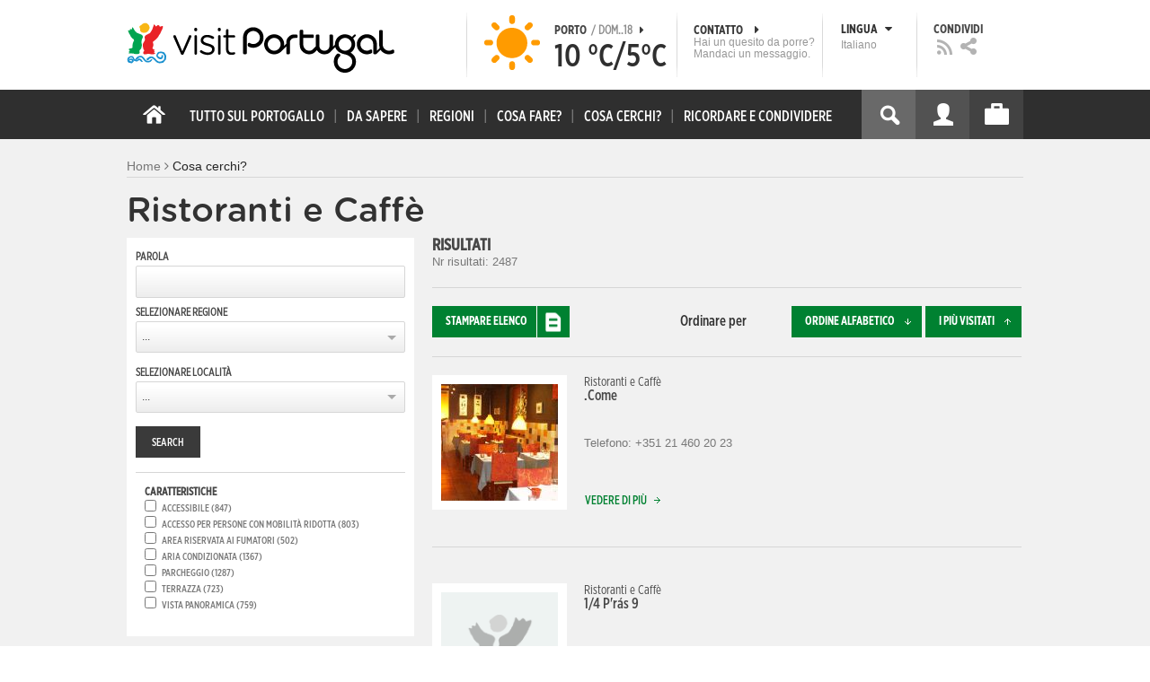

--- FILE ---
content_type: application/javascript
request_url: https://cdn.visitportugal.com/sites/default/files/advagg_js/js__SFCnbZXD_uIUFrMVs8baiCNRHhvAKPEQYddNt5WIbyU__NQIoZAVWjVAZAJSFecm8gU71nhnmUx9YHXmyVoE9TvA__ehZwNMz0OBHwXDhZzJIB124Lqls2bgOlwS-Ga7cy0ps.js
body_size: 34
content:
Drupal.locale = { 'strings': {"":{"Save":"Salvare","- None -":"...","Mon":"Lun","Tue":"Mar","Wed":"Mer","Fri":"Ven ","Thu":"Gio","Sat":"Sab","Sun":"Dom.","January":"Gennaio","February":"Febbraio","March":"Marzo","April":"Aprile","May":"Maggio","June":"Giugno","July":"Luglio","August":"Agosto","September":"Settembre","October":"Ottobre","November":"Novembre","December":"Dicembre","Fr":"Ven","Show more":"Vedere di pi\u00f9","Show fewer":"Mostra meno"}} };
;/*})'"*/
;/*})'"*/
